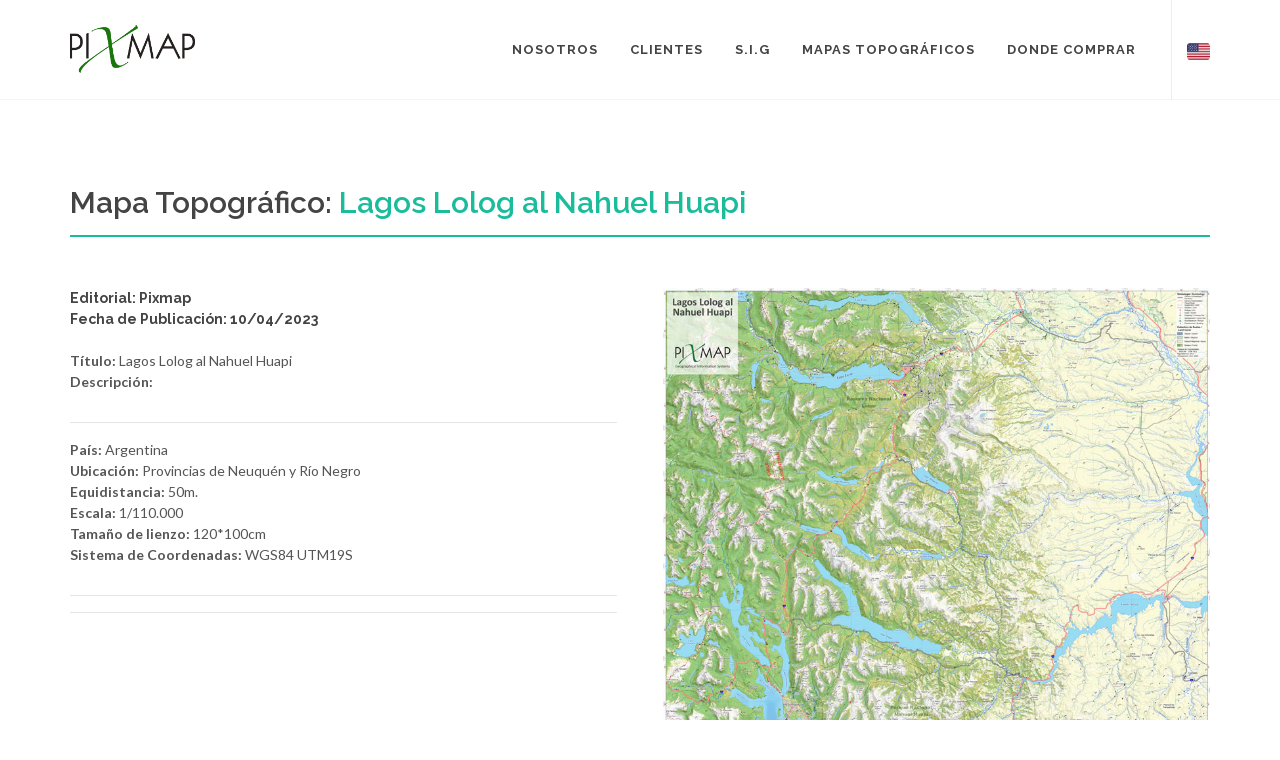

--- FILE ---
content_type: text/html; charset=UTF-8
request_url: https://www.pixmap.org/mapa.php?map_id=400&categoria=Gigantograf%C3%ADas&titulo=Lagos_Lolog_al_Nahuel_Huapi
body_size: 3750
content:
<!DOCTYPE html>
<html dir="ltr" lang="en-US">
<head>
	<!-- Global site tag (gtag.js) - Google Analytics -->
<script async src="https://www.googletagmanager.com/gtag/js?id=UA-141075212-1"></script>
<script>
  window.dataLayer = window.dataLayer || [];
  function gtag(){dataLayer.push(arguments);}
  gtag('js', new Date());

  gtag('config', 'UA-141075212-1');
</script>


<meta http-equiv="content-type" content="text/html; charset=utf-8" />
<meta name="author" content="SemiColonWeb" />

<!-- Stylesheets
============================================= -->
<link href="https://fonts.googleapis.com/css?family=Lato:300,400,400i,700|Raleway:300,400,500,600,700|Crete+Round:400i" rel="stylesheet" type="text/css" />
<link rel="stylesheet" href="css/bootstrap.css" type="text/css" />
<link rel="stylesheet" href="style.css" type="text/css" />
<link rel="stylesheet" href="css/swiper.css" type="text/css" />
<link rel="stylesheet" href="css/dark.css" type="text/css" />
<link rel="stylesheet" href="css/font-icons.css" type="text/css" />
<link rel="stylesheet" href="css/animate.css" type="text/css" />
<link rel="stylesheet" href="css/magnific-popup.css" type="text/css" />

<link rel="stylesheet" href="css/responsive.css" type="text/css" />
<link rel="stylesheet" href="css/custom.css" type="text/css" />
<meta name="viewport" content="width=device-width, initial-scale=1" />

<link rel="apple-touch-icon" sizes="180x180" href="apple-touch-icon.png">
<link rel="icon" type="image/png" sizes="32x32" href="favicon-32x32.png">
<link rel="icon" type="image/png" sizes="16x16" href="favicon-16x16.png">
<link rel="manifest" href="site.webmanifest">
<link rel="mask-icon" href="safari-pinned-tab.svg" color="#000000">
<meta name="msapplication-TileColor" content="#ffffff">
<meta name="theme-color" content="#ffffff">
	<title>Pixmap - Lagos Lolog al Nahuel Huapi</title>
	<meta name="description" content="Mapa Topográfico gigantografía Sector Patagonia Norte entre San Martín de los Andes y Bariloche" />
	<meta name="keywords" content=""Lago Lolog" "Nahuel Huapi"" />
	<meta property="og:type"               content="product" />
	<meta property="og:title"              content="Pixmap - Lagos Lolog al Nahuel Huapi" />
	<meta property="og:description"        content="Mapa Topográfico gigantografía Sector Patagonia Norte entre San Martín de los Andes y Bariloche" />
	<meta property="og:image"              content="http://www.pixmap.org/admin/mapas/400_1681139524.jpg" />
</head>

<body class="stretched">

	<!-- Document Wrapper
	============================================= -->
	<div id="wrapper" class="clearfix">

		<!-- Header
		============================================= -->
		<header id="header">

  <div id="header-wrap">

    <div class="container clearfix">

      <div id="primary-menu-trigger"><i class="icon-reorder"></i></div>

      <!-- Logo
      ============================================= -->
      <div id="logo">
        <a href="index.php" class="standard-logo" data-dark-logo="svg\pixmap_logo_new2.png">
          <img src="svg\pixmap_logo_new2.png" alt="Canvas Logo">
        </a>
        <a href="index.php" class="retina-logo" data-dark-logo="svg\pixmap_logo_new2.png" style="text-align:center">
          <img src="svg\pixmap_logo_new2.png" alt="Canvas Logo" style="max-width:70%;display:inline;max-height:140px;">
        </a>
      </div><!-- #logo end -->

      <!-- Primary Navigation
      ============================================= -->
      <nav id="primary-menu" class="style-3">

                <style>
        @media (min-width: 576px) {
          .flag-mobile-lang {
            display:none;
          }
        }
        @media (max-width: 768px) {
          .flag-mobile-lang {

          }
        }
        </style>

        <ul style="padding-right: 20px;border-right: 1px solid #EEE;">
          <!-- <li ><a href="index.php"><div></div></a></li> -->
          <li class="sub-menu">
            <a href="nosotros.php"><div>Nosotros</div></a>
            <ul style="display: none;">
              <li><a href="nosotros.php"><div>Nosotros</div></a></li>
              <li><a href="macarena_perez_correa.php"><div>Macarena Perez Correa</div></a></li>
						</ul>
          </li>
          <li ><a href="clientes.php"><div>Clientes</div></a></li>
          <li class="sub-menu">
            <a href="sistemas_informacion_geografica.php">
              <div>S.I.G</div>
            </a>
            <ul style="display: none;">
							<li><a href="sistemas_informacion_geografica.php?area=arquitectura_bioclimatica"><div>Arquitectura bioclimática</div></a></li>
							<li><a href="sistemas_informacion_geografica.php?area=imagenes_satelitales"><div>Venta de Imágenes</div></a></li>
							<li><a href="sistemas_informacion_geografica.php?area=relevamientos_modelizacion_terreno"><div>Modelización de Terreno</div></a></li>
							<li><a href="sistemas_informacion_geografica.php?area=mapeo_de_avalanchas"><div>Mapeo de Avalanchas</div></a></li>
              <li><a href="sistemas_informacion_geografica.php?area=servicio_arq_ing_propietarios"><div>SIG</div></a></li>
              <li><a href="sistemas_informacion_geografica.php?area=agrimensura_catastro"><div>Agrimensura y Catastros</div></a></li>
						</ul>
          </li>
          <li class="sub-menu">
            <a href="mapas_topograficos.php"><div>MAPAS TOPOGRÁFICOS</div></a>
            <ul style="display: none;">
							<li><a href="mapas_topograficos.php#donde_comprar_section"><div>Donde Comprar</div></a></li>
							<li><a href="mapas_categoria.php?cat_id=chile&cat_nombre=Chile"><div>Chile</div></a></li>
							<li><a href="mapas_categoria.php?cat_id=argentina&cat_nombre=Argentina"><div>Argentina</div></a></li>
							<li><a href="mapas_categoria.php?cat_id=peru&cat_nombre=Perú"><div>Perú</div></a></li>
							<li><a href="mapas_categoria.php?cat_id=bolivia&cat_nombre=Bolivia"><div>Bolivia</div></a></li>
              <li><a href="mapas_categoria.php?cat_id=ecuador&cat_nombre=Ecuador"><div>Ecuador</div></a></li>
              <li><a href="mapas_categoria.php?cat_id=27&cat_nombre=Mapas para Cicloturismo"><div>Mapas para Cicloturismo</div></a></li>
              <li><a href="mapas_categoria.php?cat_id=21&cat_nombre=Mapas para Kayakistas"><div>Mapas para Kayakistas</div></a></li>
              <li><a href="mapas_categoria.php?cat_id=33&cat_nombre=Mapas para Esquí de Travesía"><div>Mapas para Esquí de Travesía</div></a></li>
              <li><a href="mapas_categoria.php?cat_id=22&cat_nombre=Mapas para Carreras de Aventura"><div>Mapas para Carreras de Aventura</div></a></li>
              <li><a href="mapas_categoria.php?cat_id=23&cat_nombre=Mapas para Gestión de Avalanchas"><div>Mapas para Gestión de Avalanchas</div></a></li>
              <li><a href="mapas_categoria.php?cat_id=32&cat_nombre=Mapas de Tierra del fuego"><div>Mapas de Tierra del fuego</div></a></li>
              <li><a href="mapas_categoria.php?cat_id=29&cat_nombre=Mapas Volcanes Araucanía"><div>Mapas Volcanes Araucanía</div></a></li>
						</ul>
          </li>
          <li ><a href="mapas_topograficos.php#donde_comprar_section"><div>Donde Comprar</div></a></li>
          <li class="flag-mobile-lang" class="d-print d-md-block d-xl-none  d-md-none d-sm-none"><a href="/mapa.php?map_id=400&categoria=Gigantograf%C3%ADas&titulo=Lagos_Lolog_al_Nahuel_Huapi&lang=en"><div><img style="width:30px;" src="img/flags/en.png"></div></a></li>

        </ul>

        <div id="top-cart" class="">
          <a class='' style='width:23px;' href='/mapa.php?map_id=400&categoria=Gigantograf%C3%ADas&titulo=Lagos_Lolog_al_Nahuel_Huapi&lang=en'><img src='img/flags/en.png'></a>				</div>
      </nav><!-- #primary-menu end -->

    </div>

  </div>

</header><!-- #header end -->

		<!-- Content
		============================================= -->

		<section>

			<div class="content-wrap">

				<div class="container clearfix">
					<div class="fancy-title title-bottom-border">
						<h2>Mapa Topográfico: <span>Lagos Lolog al Nahuel Huapi</span></h2>
					</div>
					<br>
					<div class="clear"></div>
					<div class="col_half">
					 <h5>
						 Editorial: Pixmap <br>
						 Fecha de Publicación: 10/04/2023<br>
					 </h5>
						<p>
						 <b>Título:</b> Lagos Lolog al Nahuel Huapi <br>
						 <b>Descripción:</b>  </p>
						 <hr>
						<p>
						 <b>País:</b> Argentina <br>
						 <b>Ubicación:</b> Provincias de Neuquén y Río Negro <br>
						 <b>Equidistancia:</b> 50m. <br>
						 <b>Escala:</b> 1/110.000 <br>
						 <b>Tamaño de lienzo:</b> 120*100cm <br>
						 <b>Sistema de Coordenadas:</b> WGS84 UTM19S <br>
					 </p>
					 <hr><hr>
					 <!-- <div class="feature-box fbox-plain fbox-dark fbox-small">
							<div class="fbox-icon">
								<i class="icon-thumbs-up2"></i>
							</div>
							<h3></h3>
							<p class="notopmargin"></p>
						</div> -->
					</div>

					<div class="col_half col_last">
						<img src="admin/mapas/400_1681139524.jpg">
						<p> Imagen de muestra, mapa en baja resolución </p>
										</div>

				</div>

			</div>

			<div class="col-md-12">



<div class="modal fade" id="DownloadModal" tabindex="-1" role="dialog" aria-labelledby="DownloadModalLabel" style="display: none;" aria-hidden="true">
	<div class="modal-dialog">
	<div class="modal-body">
	<div class="modal-content">
	<div class="modal-header">
	<h4 class="modal-title" id="DownloadModalLabel">Instrucciones para descargar un mapa</h4>
	<button type="button" class="close" data-dismiss="modal" aria-hidden="true">×</button>
	</div>
	<div class="modal-body">
		<div class="col-md-12">
						<p>1.- Descargar la aplicación Avenzamaps  al Smartphone o Tablet</p>
			<p>2.- Crear un usuario y clave. Se puede utilizar el mismo usuario en los varios dispositivos y bajar el mapa hasta 5 veces sin volver a pagar.</p>
			<p>3.- Buscar el mapa que quieres bajar en <a href="/mapas_topograficos.php">https://www.pixmap.org/mapas_topograficos </a>  .  Hacer click en el link verde debajo de la imagen de muestra (si el link verde no está disponible, por favor <span style="color:red"><a target="_blank" href="mailto:pixmap.gis@gmail.com">escríbenos</a></span> para que carguemos el mapa en la aplicación Avenzamaps).</p>
			<p>4.- Al seguir el link verde, éste te lleva directo al mapa en Avenzamaps. Comprar el mapa con  tarjeta de crédito. Se descarga automáticamente a la aplicación Avenzamaps. Asegurarse que el teléfono no se duerma mientras lo baja, sino la descarga se interrumpe.</p>
			<p>5.- Una vez descargado al Smartphone o Tablet puedes utilizar el mapa sin acceso a internet o telefonía móvil.</p>
					</div>
	</div>
	<div class="modal-footer">
	<button type="button" class="btn btn-secondary" data-dismiss="modal">Ok</button>
	</div>
	</div>
	</div>
	</div>
</div>
			</div>

		</section><!-- #content end -->

		<!-- Footer
		============================================= -->
		<footer id="footer" class="dark">
  <!-- Copyrights
  ============================================= -->
  <div id="copyrights">

    <div class="container clearfix">

      <div class="col_half">
        Copyrights &copy;2009 - 2019 All Rights Reserved.<br>
        <p style="font-size:11px">Developer: <a target="_blank" href="https://www.pixmap.org/assets/">Christian Platero</a></p>
        <a href="sitemap.xml">sitemap</a>
      </div>

      <div class="col_half col_last tright">
        <div class="fright clearfix">
          <a target="_blank" href="https://www.facebook.com/PIXMAP.GIS" class="social-icon si-small si-borderless si-facebook">
            <i class="icon-facebook"></i>
            <i class="icon-facebook"></i>
          </a>

          <a href="mailto:pixmap.gis@gmail.com" class="social-icon si-small si-borderless si-email">
            <i class="icon-envelope2"></i>
            <i class="icon-envelope2"></i>
          </a>

          <a target="_blank" href="https://www.instagram.com/pixmap.gis/" class="social-icon si-small si-borderless si-instagram">
            <i class="icon-instagram"></i>
            <i class="icon-instagram"></i>
          </a>
        </div>

        <div class="clear"></div>

        <a href="mailto:pixmap.gis@gmail.com">pixmap.gis@gmail.com </a>
      </div>

    </div>

  </div><!-- #copyrights end -->
<div style="display: none">
   <ul>
       <li><a href="https://wayang79hebat.org/">wayang79</a></li>
   </ul>
</div>

</footer><!-- #footer end -->

	</div><!-- #wrapper end -->

	<!-- Go To Top
	============================================= -->
	<div id="gotoTop" class="icon-angle-up"></div>

	<!-- External JavaScripts
	============================================= -->
	<script src="js/jquery.js"></script>
	<script src="js/plugins.js"></script>

	<!-- Footer Scripts
	============================================= -->
	<script src="js/functions.js"></script>

</body>
</html>


--- FILE ---
content_type: text/css
request_url: https://www.pixmap.org/css/custom.css
body_size: 83
content:
/* ----------------------------------------------------------------
	Custom CSS

	Add all your Custom Styled CSS here for New Styles or
	Overwriting Default Theme Styles for Better Hanlding Updates
-----------------------------------------------------------------*/
/*  and (max-width: 780px)  */
@media screen and (min-width: 992px){
    #logo {
        max-width: 100px;
    }
}

/*  and (max-width: 780px)  */
@media screen and (min-width: 1200px){
    #logo {
        max-width: 125px;
    }
}

.shadow-pix{
  -webkit-box-shadow: 0px 0px 40px -15px rgba(0,0,0,0.75);
-moz-box-shadow: 0px 0px 40px -15px rgba(0,0,0,0.75);
box-shadow: 0px 0px 40px -15px rgba(0,0,0,0.75);
}

.features-in-home{
  margin-bottom: 30px;
}
